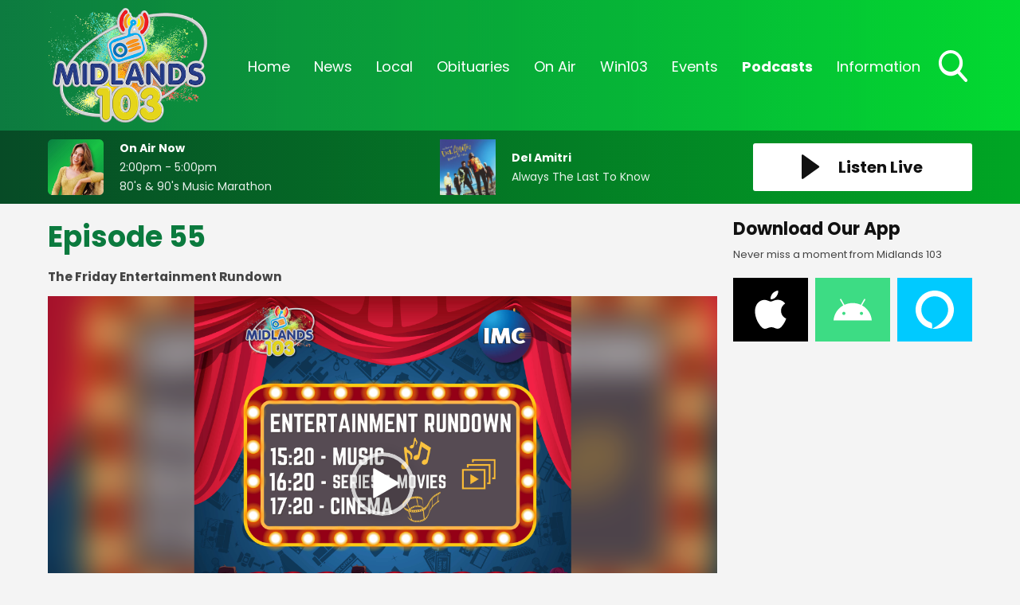

--- FILE ---
content_type: text/html; charset=UTF-8
request_url: https://www.midlands103.com/podcasts/the-maldron-hotel-portlaoise-entertainment-rundown/episode/episode-552/
body_size: 8999
content:
<!DOCTYPE HTML>
<html lang="en">
<head>

    <meta http-equiv="Content-Type" content="text/html; charset=utf-8">
<title>Episode 55  - The Friday Entertainment Rundown - Midlands 103</title>
<meta name="description" content="The Mochua Print Entertainment Rundown">
<meta name="keywords" content="radio, midlands, midlands 103, local radio, broadcasting, broadcast, laois, offaly, westmeath, news, local news, irish news">
<meta name="robots" content="noodp, noydir">

<!-- Facebook -->
<meta property="og:url" content="https://www.midlands103.com/podcasts/the-maldron-hotel-portlaoise-entertainment-rundown/episode/episode-552/">
<meta property="og:title" content="Episode 55  - The Friday Entertainment Rundown">
<meta property="og:image:url" content="https://mmo.aiircdn.com/277/67f3a99a6ca74.jpg">
<meta property="og:image:width" content="3000">
<meta property="og:image:height" content="3000">
<meta property="og:image:type" content="image/jpeg">
<meta property="og:description" content="The Mochua Print Entertainment Rundown">
<meta property="og:site_name" content="Midlands 103">
<meta property="og:type" content="article">
<meta property="fb:admins" content="rebecca.donnelly.79,imalexwatson,thejameskeen,darcy.k.kelly">

<!-- X.com -->
<meta name="twitter:card" content="summary">
<meta name="twitter:title" content="Episode 55  - The Friday Entertainment Rundown">
<meta name="twitter:description" content="The Mochua Print Entertainment Rundown">
<meta name="twitter:image" content="https://mmo.aiircdn.com/277/67f3a99a6ca74.jpg">
<meta name="twitter:site" content="@Midlands103">


<!-- Icons -->
<link rel="icon" href="https://mmo.aiircdn.com/277/6926d2d80c3a0.png">


<!-- Common CSS -->
<link type="text/css" href="https://c.aiircdn.com/fe/css/dist/afe-f98a36ef05.min.css" rel="stylesheet" media="screen">

<!-- Common JS -->
<script src="https://code.jquery.com/jquery-3.4.1.min.js"></script>
<script src="https://c.aiircdn.com/fe/js/dist/runtime.5b7a401a6565a36fd210.js"></script>
<script src="https://c.aiircdn.com/fe/js/dist/vendor.f6700a934cd0ca45fcf8.js"></script>
<script src="https://c.aiircdn.com/fe/js/dist/afe.10a5ff067c9b70ffe138.js"></script>

<script>
gm.properties = {"site_id":"622","page_id":null,"page_path_no_tll":"\/podcasts\/the-maldron-hotel-portlaoise-entertainment-rundown\/episode\/episode-552\/","service_id":"3502"};
</script>


    <meta name="viewport" content="width=device-width, minimum-scale=1.0, initial-scale=1.0">

    <link rel="stylesheet" href="https://a.aiircdn.com/d/c/1900-65pwxtpsqhqjsp.css" />

    <script src="//ajax.googleapis.com/ajax/libs/webfont/1/webfont.js"></script>

    <script src="https://a.aiircdn.com/d/j/1901-rdsniiim4s7kzu.js"></script>

<script src="https://app.enzuzo.com/apps/enzuzo/static/js/__enzuzo-cookiebar.js?uuid=09be47c2-fbd3-11ee-a36f-97ac552b9b73"></script>
<link rel="stylesheet" type="text/css" href="//fonts.googleapis.com/css?family=Open+Sans" />

<script src='https://www.google.com/recaptcha/api.js'></script>
<script src="//cdnjs.cloudflare.com/ajax/libs/list.js/1.5.0/list.min.js"></script>
<script async src="https://pagead2.googlesyndication.com/pagead/js/adsbygoogle.js"></script>
<script>(adsbygoogle = window.adsbygoogle || []).push({});</script>

<style>
    
    
    .news-image {
	width: 100% !important;
	display: block;
	max-width: 100% !important;
	}

    .news-image img {
    width: auto;
    max-width: 100% !important;
    margin: 0 auto;
    display: block; }


    .news-image span {
    text-align: center;
    margin-top: 5px;
    }
    
@media screen and (min-width: 900px) {    
    .c-pod__link {
  	width: 100%;
	}

/* 	.c-pod__link img {
  	display: block;
    object-fit: cover;
    max-height: 125px;
	}
} */ 
    
    .gm-sec.grid .gm-sec-img {
    width: 100%;
    display: block;
    object-fit: scale-down;

}
    
    input::-webkit-input-placeholder {
color: #ffffff !important;
}
 
input:-moz-placeholder { /* Firefox 18- */
color: #ffffff !important;  
}
 
input::-moz-placeholder {  /* Firefox 19+ */
color: #ffffff !important;  
}
 
input:-ms-input-placeholder {  
color: #ffffff !important;  
}
    
    .aiir-c-news-article__abstract {display: none;}
   
</style>

<!-- Facebook Pixel Code -->
<script>
  !function(f,b,e,v,n,t,s)
  {if(f.fbq)return;n=f.fbq=function(){n.callMethod?
  n.callMethod.apply(n,arguments):n.queue.push(arguments)};
  if(!f._fbq)f._fbq=n;n.push=n;n.loaded=!0;n.version='2.0';
  n.queue=[];t=b.createElement(e);t.async=!0;
  t.src=v;s=b.getElementsByTagName(e)[0];
  s.parentNode.insertBefore(t,s)}(window, document,'script',
  'https://connect.facebook.net/en_US/fbevents.js');
  fbq('init', '270555707207240');
  fbq('track', 'PageView');
</script>
<noscript><img height="1" width="1" style="display:none"
  src="https://www.facebook.com/tr?id=270555707207240&ev=PageView&noscript=1"
/></noscript>
<!-- End Facebook Pixel Code -->

 <!-- Global Site Tag (gtag.js) - Google Analytics -->
<script async src="https://www.googletagmanager.com/gtag/js?id=G-SNMZRRDCDV"></script>

<script>
  window.dataLayer = window.dataLayer || [];
  function gtag(){dataLayer.push(arguments);}
  gtag('js', new Date());
  gtag('config', 'G-SNMZRRDCDV');
</script>

<script async defer src="https://scripts.simpleanalyticscdn.com/latest.js"></script>
<link rel="stylesheet" type="text/css" href="https://c.aiircdn.com/mediaelement/d/me-a6265efa5c.min.css" />
</head>
<body data-controller="ads">



<div id="fb-root"></div>
<script async defer crossorigin="anonymous" 
        src="https://connect.facebook.net/en_US/sdk.js#xfbml=1&version=v13.0&autoLogAppEvents=1"
        ></script>

<!-- Global site tag (gtag.js) - Google Analytics -->
<script async src="https://www.googletagmanager.com/gtag/js?id=UA-68310539-3"></script>
<script>
  window.dataLayer = window.dataLayer || [];
  function gtag(){dataLayer.push(arguments);}
  gtag('js', new Date());

  gtag('config', 'UA-68310539-3');
</script>

<!-- Google Analytics -->
<script>
(function(i,s,o,g,r,a,m){i['GoogleAnalyticsObject']=r;i[r]=i[r]||function(){
(i[r].q=i[r].q||[]).push(arguments)},i[r].l=1*new Date();a=s.createElement(o),
m=s.getElementsByTagName(o)[0];a.async=1;a.src=g;m.parentNode.insertBefore(a,m)
})(window,document,'script','https://www.google-analytics.com/analytics.js','ga');

ga('create', 'UA-XXXXX-Y', 'auto');
ga('send', 'pageview');
</script>
<!-- End Google Analytics -->

<!-- Google tag (gtag.js) -->
<script async src="https://www.googletagmanager.com/gtag/js?id=G-VQP1KH46CN"></script>
<script>
  window.dataLayer = window.dataLayer || [];
  function gtag(){dataLayer.push(arguments);}
  gtag('js', new Date());

  gtag('config', 'G-VQP1KH46CN');
</script>

<div class="c-page-head-wrapper  js-page-head-wrapper  c-site-wrapper  js-slide-move">
    <header class="c-page-head">

        <div class="c-page-head-inner">

        <div class="o-wrapper  js-takeover-wrap  js-page-head">

            <div class="dv-grid  is-vertical-middle  c-logo-outer-wrapper">
                <div class="dv-grid__item  one-fifth  s-m-one-whole  c-logo-wrapper">

                    <a href="/" class="c-logo"><strong class="c-logo__text">Midlands 103</strong></a>

                </div><!--
                --><div class="dv-grid__item  four-fifths  s-m-one-whole">

                    <div class="c-nav-primary-wrapper">
                        <nav class="c-nav-primary">

                            <h2 class="u-access"><a href="/">Navigation</a></h2>

                            <button class="c-nav-toggle  js-toggle-navigation">
                                <div class="c-nav-icon">
                                    <i class="c-nav-toggle__line"></i><i class="c-nav-toggle__line"></i><i class="c-nav-toggle__line"></i>
                                </div>
                                <strong class="c-nav-toggle__title">Menu</strong>
                            </button>

                            <ul class="global-nav-top"><li class="nav--home "><div><a href="/">
                    Home
                </a></div></li><li class="nav--news "><div><a href="/news/">
                    News
                </a></div><ul><li><a href="/news/midlands-news/">
                                News 
                            </a></li><li><a href="/news/sports/">
                                Sports
                            </a></li><li><a href="https://www.midlands103.com/news/news-businessnews/">
                                Business News
                            </a></li><li><a href="/news/entertainment/">
                                Entertainment &amp; Lifestyle
                            </a></li><li><a href="/news/weather/">
                                Weather
                            </a></li><li><a href="/news/articles/">
                                Features
                            </a></li><li><a href="/news/legal-matters/">
                                Legal Matters 
                            </a></li><li><a href="/news/ours-to-protect1/">
                                Ours To Protect 2025
                            </a></li></ul></li><li class="nav--local "><div><a href="#">
                    Local
                </a></div><ul><li><a href="/local/job-spot/">
                                Job Spot
                            </a></li><li><a href="/local/community-diary/">
                                Community Diary
                            </a></li><li><a href="/local/entertainment-guide/">
                                Event Guide
                            </a></li><li><a href="/local/mising-pets/">
                                Missing Pets
                            </a></li><li><a href="/local/bad-dad-gags/">
                                Bad Dad Gags: The Book
                            </a></li><li><a href="/local/photos/">
                                Photos
                            </a></li></ul></li><li class="nav--obituaries "><div><a href="/obituaries/">
                    Obituaries
                </a></div><ul><li><a href="/obituaries/">
                                Obituaries
                            </a></li><li><a href="/obituaries/directory/">
                                Funeral Services
                            </a></li></ul></li><li class="nav--on-air "><div><a href="/on-air/">
                    On Air
                </a></div><ul><li><a href="/on-air/schedule/">
                                Schedule
                            </a></li><li><a href="/on-air/">
                                The On Air Team
                            </a></li><li><a href="/on-air/recently-played/">
                                Recently Played
                            </a></li><li><a href="/on-air/fm-frequencies/">
                                FM Frequencies
                            </a></li></ul></li><li class="nav--win "><div><a href="#">
                    Win103
                </a></div><ul><li><a href="/win/win/">
                                Win103
                            </a></li></ul></li><li class="nav--events "><div><a href="#">
                    Events
                </a></div><ul><li><a href="/events/home-and-energy-expo-2026/">
                                Home and Energy Expo 2026
                            </a></li><li><a href="/events/hospitality-awards-2025/">
                                Hospitality Awards 2025
                            </a></li><li><a href="/events/nexgen-college-and-career-expo-2025/">
                                NexGen College &amp; Career Expo 2025
                            </a></li><li><a href="/events/csa-2025/">
                                Customer Service Awards 2025
                            </a></li></ul></li><li class="nav--podcasts on"><div><a href="/podcasts/">
                    Podcasts
                </a></div></li><li class="nav--information "><div><a href="#">
                    Information
                </a></div><ul><li><a href="/information/contact-us/">
                                Contact Us 
                            </a></li><li><a href="/information/advertise-with-us/">
                                Advertise With Us
                            </a></li><li><a href="/information/client-feedback/">
                                Client Feedback
                            </a></li></ul></li></ul>

                            <button type="button" class="c-search-toggle  js-search-toggle">
                                <svg xmlns="http://www.w3.org/2000/svg" viewBox="0 0 46 51">
                                    <path fill="#FFF" fill-rule="nonzero" d="M45.3 46.5L34 33.8c2.9-3.7 4.5-8.3 4.5-13.2C38.5 9.2 29.8 0 19.2 0 8.6 0 0 9.2 0 20.6c0 11.3 8.6 20.6 19.2 20.6 4 0 7.8-1.3 11-3.7l11.5 12.7c.5.5 1.1.8 1.8.8.6 0 1.3-.3 1.7-.7 1-1 1-2.8.1-3.8zM19 4.9c8 0 14.3 6.7 14.3 14.8C33.3 28 27 34.5 19 34.5c-7.8 0-14.2-6.6-14.2-14.8C4.8 11.6 11.2 5 19 5z"/>
                                </svg>
                                Toggle Search Visibility
                            </button>


                        </nav>
                    </div>

                </div>
            </div>

            </div>


        </div>


        <div class="c-search  js-search">
            <h2 class="u-access">Search</h2>
            <form class="o-wrapper  c-search__form" action="/searchresults/" method="get">
                <div>
                    <label class="access">Search</label>
                    <input class="c-search__input" placeholder="Search..." type="text" name="q">
                </div>
                <button class="c-btn--search c-btn  c-search__submit js-btn--search" type="submit">Search</button>
            </form>
        </div>


    </header>
</div>


<div class="c-nav-overspill  js-top-nav  js-slide-move">
    <ul></ul>
</div>

<div class="c-site-overlay  js-site-overlay"></div>

<div class="c-site-wrapper  js-slide-move">

    <section class="c-output">

        <div class="o-wrapper">

            <div class="dv-grid  is-vertical-middle js-output-section">

                <div class="dv-grid__item  three-twelfths  s-m-one-half  js-listen-live">

                    
                        <a href="/player/"
                           target="_blank"
                           data-popup-size=""
                           class="c-listen-live">
                            <svg xmlns="http://www.w3.org/2000/svg" viewBox="0 0 23 31" class="c-icon  c-icon--play">
                                <path fill="#FFF" fill-rule="evenodd" d="M1.84630375.32452225L21.6789014 14.5522554c.5234249.3755005.6433414 1.1042234.2678409 1.6276483a1.16640093 1.16640093 0 01-.2678409.2678409L1.84630375 30.6754777c-.5234249.3755005-1.2521479.2555841-1.62764837-.2678408C.07647104 30.2094405 0 29.9716556 0 29.7277331V1.27226687c0-.64418493.52221507-1.1664 1.1664-1.1664.24392249 0 .48170739.07647104.67990375.21865538z"/>
                            </svg>
                            <h2 class="c-btn__text">Listen Live</h2>
                        </a>

                    
                </div><!--

                --><div class="dv-grid__item  l-hide  one-half  c-output-toggle-wrapper  js-output-toggle">

                    <button type="button" class="c-output-toggle  js-toggle-output" aria-label="Toggle On Air and Now Playing Visibility">
                        <strong class="c-output-toggle__text">On Air Now</strong>
                    </button>

                </div><!--

                --><div class="dv-grid__item  five-twelfths  s-m-one-whole  s-m-hide  js-onair js-output">

                    <a href="/on-air/the-afternoon-show/" class="c-output__link">
                        <div class="o-media  o-media--middle  c-on-air">
                            <div class="o-media__img">
                                <img src="https://mmo.aiircdn.com/277/6964cd0a17bbc.jpg" class="c-output__img" alt="" />
                            </div>
                            <div class="o-media__body">
                                <h2 class="c-output__title">On Air Now</h2>
                                <em class="c-output__meta"> 2:00pm -  5:00pm</em>
                                <p class="c-output__description">80's & 90's Music Marathon</p>
                            </div>
                        </div>
                    </a>

                </div><!--
                --><div class="dv-grid__item  four-twelfths  s-m-one-whole  s-m-hide  js-song  js-output">

                    <div class="o-media  o-media--middle  c-now-playing">


                        <div class="o-media__img">

                            <a href="/on-air/artist/del-amitri/" class="c-output__link">
                                <img src="https://is4-ssl.mzstatic.com/image/thumb/Music/v4/fd/f0/f6/fdf0f619-2acc-5dc5-3b58-4747d8ca8228/source/600x600bb.jpg" class="c-output__img" alt="" />
                            </a>
                        </div>
                        <div class="o-media__body">
                            <a href="/on-air/artist/del-amitri/" class="c-output__link">
                                <h2 class="c-output__title">Del Amitri</h2>
                            </a>
                            <p class="c-output__description">Always The Last To Know</p>
                        </div>

                    </div>

                </div>


            </div>

        </div>

    </section>


    <div class="c-ad  c-leaderboard js-spacing-on-load">
        <div class="gm-adpos" 
     data-ads-target="pos" 
     data-pos-id="6461" 
     id="ad-pos-6461"
 ></div>
    </div>

    <main class="o-wrapper  c-page-main">
        <div class="c-ad c-billboard js-spacing-on-load"><div class="gm-adpos" 
     data-ads-target="pos" 
     data-pos-id="6469" 
     id="ad-pos-6469"
 ></div></div>

        <div class="dv-grid">
            <div class="dv-grid__item  dv-grid__item--flex-300  one-whole">

                <h1 class="o-headline">Episode 55 </h1>

                <div class="s-page">
                    
<div class="aiir-podcasts aiir-podcasts--episode">

    <h2 class="aiir-podcasts__episode-subhead">The Friday Entertainment Rundown</h2>

    
    <div class="aiir-media-player "
         data-controller="media-player">

        
            
                <video width="640" height="360" style="max-width:100%;" preload="none" playsinline data-request-url="/podcasts/record_request/?podcast_id=4156&amp;ep_id=376546">
                    <source src="https://mmo.aiircdn.com/277/6650c2553b25f.mp3" >
                    <link href="https://mmo.aiircdn.com/277/67f3a99a6ca74.jpg" rel="audioposter">
                </video>

            
        
    </div>



    <ul class="gm-actions">
        <li>
            <a href="/podcasts/the-maldron-hotel-portlaoise-entertainment-rundown/" class="icon icon-home s-icon-only">Podcast Home</a>
        </li>
        <li>
            <a href="https://www.midlands103.com/podcasts/the-maldron-hotel-portlaoise-entertainment-rundown/1546.mp3" class="icon icon-download" download target="_blank">Download Episode</a>
        </li>
    </ul>


    <p>
        Friday, 24 May 2024 - 9 minutes
    </p>

            <p>
            The Mochua Print Entertainment Rundown
        </p>
    
    
    
    <h2>Subscribe to this podcast</h2>

    <ul class="aiir-podcasts-sub-list"
        data-controller="podcast-subscribe">
                <li class="aiir-podcasts-sub-list__item"
            data-podcast-subscribe-target="item"
            data-os="ios"
            style="display:none">
            <a href="pcast://www.midlands103.com/podcasts/28.xml" class="aiir-podcasts-sub-button" target="_blank">
                <img class="aiir-podcasts-sub-button__icon" alt="" src="https://i.aiircdn.com/podcast/apple-podcasts.svg" />
                <span class="aiir-podcasts-sub-button__label">Apple Podcasts</span>
            </a>
        </li>

                <li class="aiir-podcasts-sub-list__item"
            data-podcast-subscribe-target="item"
            data-os="desktop">
            <a href="podcast://www.midlands103.com/podcasts/28.xml" class="aiir-podcasts-sub-button" target="_blank">
                <img class="aiir-podcasts-sub-button__icon" alt="" src="https://i.aiircdn.com/podcast/apple-podcasts.svg" />
                <span class="aiir-podcasts-sub-button__label">Apple Podcasts</span>
            </a>
        </li>

                <li class="aiir-podcasts-sub-list__item">
            <a href="https://open.spotify.com/show/4xhZkYAtTjOA9osCSebMAK" class="aiir-podcasts-sub-button" target="_blank">
                <img class="aiir-podcasts-sub-button__icon" alt="" src="https://i.aiircdn.com/podcast/spotify-icon.svg" />
                <span class="aiir-podcasts-sub-button__label">Spotify</span>
            </a>
        </li>
        
        <li class="aiir-podcasts-sub-list__item">
            <a href="https://www.midlands103.com/podcasts/28.xml" class="aiir-podcasts-sub-button" target="_blank">
                <img class="aiir-podcasts-sub-button__icon" alt="" src="https://i.aiircdn.com/podcast/rss.svg" />
                <span class="aiir-podcasts-sub-button__label">RSS Feed</span>
            </a>
        </li>
    </ul>


    
<div class="aiir-share">
    <h2 class="aiir-share__header">Share</h2>
    <ul class="aiir-share__list">
        <li class="aiir-share__item">
            <a href="https://www.facebook.com/sharer/sharer.php?u=https%3A%2F%2Fwww.midlands103.com%2Fpodcasts%2Fthe-maldron-hotel-portlaoise-entertainment-rundown%2Fepisode%2Fepisode-552%2F" 
               class="aiir-share__link aiir-share__link--facebook" 
               data-controller="popup"
               data-action="click->popup#open"
               data-popup-size-param="550x500"
               target="_blank">
                <span class="access">Share on Facebook</span>
                <svg class="aiir-share__icon" viewBox="0 0 24 24" xmlns="http://www.w3.org/2000/svg" fill-rule="evenodd" clip-rule="evenodd" stroke-linejoin="round"><path d="M23.9981 11.9991C23.9981 5.37216 18.626 0 11.9991 0C5.37216 0 0 5.37216 0 11.9991C0 17.9882 4.38789 22.9522 10.1242 23.8524V15.4676H7.07758V11.9991H10.1242V9.35553C10.1242 6.34826 11.9156 4.68714 14.6564 4.68714C15.9692 4.68714 17.3424 4.92149 17.3424 4.92149V7.87439H15.8294C14.3388 7.87439 13.8739 8.79933 13.8739 9.74824V11.9991H17.2018L16.6698 15.4676H13.8739V23.8524C19.6103 22.9522 23.9981 17.9882 23.9981 11.9991Z"></path></svg>
            </a>
        </li>
        <li class="aiir-share__item aiir-share__item--mobile-only">
            <a href="fb-messenger://share?link=https%3A%2F%2Fwww.midlands103.com%2Fpodcasts%2Fthe-maldron-hotel-portlaoise-entertainment-rundown%2Fepisode%2Fepisode-552%2F" 
               class="aiir-share__link aiir-share__link--messenger">
                <span class="access">Share on Messenger</span>
                <svg class="aiir-share__icon" viewBox="0 0 16 16" xmlns="http://www.w3.org/2000/svg" fill-rule="evenodd" clip-rule="evenodd" stroke-linejoin="round" stroke-miterlimit="1.414"><path d="M8 0C3.582 0 0 3.316 0 7.407c0 2.332 1.163 4.41 2.98 5.77V16l2.725-1.495c.727.2 1.497.31 2.295.31 4.418 0 8-3.317 8-7.408C16 3.317 12.418 0 8 0zm.795 9.975L6.758 7.802 2.783 9.975l4.372-4.642 2.087 2.173 3.926-2.173-4.373 4.642z" fill-rule="nonzero"></path></svg>
            </a>
        </li>
        <li class="aiir-share__item aiir-share__item--desktop-only">
            <a href="http://www.facebook.com/dialog/send?&app_id=1850503301852189&link=https%3A%2F%2Fwww.midlands103.com%2Fpodcasts%2Fthe-maldron-hotel-portlaoise-entertainment-rundown%2Fepisode%2Fepisode-552%2F&redirect_uri=https%3A%2F%2Fwww.midlands103.com%2Fpodcasts%2Fthe-maldron-hotel-portlaoise-entertainment-rundown%2Fepisode%2Fepisode-552%2F&display=popup" 
               class="aiir-share__link aiir-share__link--messenger" 
               data-controller="popup"
               data-action="click->popup#open"
               data-popup-size-param="645x580"
               target="_blank">
                <span class="access">Share on Messenger</span>
                <svg class="aiir-share__icon" viewBox="0 0 16 16" xmlns="http://www.w3.org/2000/svg" fill-rule="evenodd" clip-rule="evenodd" stroke-linejoin="round" stroke-miterlimit="1.414"><path d="M8 0C3.582 0 0 3.316 0 7.407c0 2.332 1.163 4.41 2.98 5.77V16l2.725-1.495c.727.2 1.497.31 2.295.31 4.418 0 8-3.317 8-7.408C16 3.317 12.418 0 8 0zm.795 9.975L6.758 7.802 2.783 9.975l4.372-4.642 2.087 2.173 3.926-2.173-4.373 4.642z" fill-rule="nonzero"></path></svg>
            </a>
        </li>
        <li class="aiir-share__item">
            <a href="https://twitter.com/intent/tweet?url=https%3A%2F%2Fwww.midlands103.com%2Fpodcasts%2Fthe-maldron-hotel-portlaoise-entertainment-rundown%2Fepisode%2Fepisode-552%2F&text=" 
            class="aiir-share__link aiir-share__link--twitter" 
            data-controller="popup"
            data-action="click->popup#open"
            data-popup-size-param="550x400"
            target="_blank">
                <span class="access">Share on X</span>
                <svg class="aiir-share__icon" role="img" viewBox="0 0 24 24" xmlns="http://www.w3.org/2000/svg"><path d="M18.901 1.153h3.68l-8.04 9.19L24 22.846h-7.406l-5.8-7.584-6.638 7.584H.474l8.6-9.83L0 1.154h7.594l5.243 6.932ZM17.61 20.644h2.039L6.486 3.24H4.298Z"/></svg>
            </a>
        </li>
         <li class="aiir-share__item">
            <a href="https://wa.me/?text=https%3A%2F%2Fwww.midlands103.com%2Fpodcasts%2Fthe-maldron-hotel-portlaoise-entertainment-rundown%2Fepisode%2Fepisode-552%2F" 
               class="aiir-share__link aiir-share__link--whatsapp" 
               data-action="share/whatsapp/share">
                <span class="access">Share on Whatsapp</span>
                <svg class="aiir-share__icon" viewBox="0 0 16 16" xmlns="http://www.w3.org/2000/svg" fill-rule="evenodd" clip-rule="evenodd" stroke-linejoin="round" stroke-miterlimit="1.414"><path d="M11.665 9.588c-.2-.1-1.177-.578-1.36-.644-.182-.067-.315-.1-.448.1-.132.197-.514.643-.63.775-.116.13-.232.14-.43.05-.2-.1-.842-.31-1.602-.99-.592-.53-.99-1.18-1.107-1.38-.116-.2-.013-.31.087-.41.09-.09.2-.23.3-.35.098-.12.13-.2.198-.33.066-.14.033-.25-.017-.35-.05-.1-.448-1.08-.614-1.47-.16-.39-.325-.34-.448-.34-.115-.01-.248-.01-.38-.01-.134 0-.35.05-.532.24-.182.2-.696.68-.696 1.65s.713 1.91.812 2.05c.1.13 1.404 2.13 3.4 2.99.476.2.846.32 1.136.42.476.15.91.13 1.253.08.383-.06 1.178-.48 1.344-.95.17-.47.17-.86.12-.95-.05-.09-.18-.14-.38-.23M8.04 14.5h-.01c-1.18 0-2.35-.32-3.37-.92l-.24-.143-2.5.65.67-2.43-.16-.25c-.66-1.05-1.01-2.26-1.01-3.506 0-3.63 2.97-6.59 6.628-6.59 1.77 0 3.43.69 4.68 1.94 1.25 1.24 1.94 2.9 1.94 4.66-.003 3.63-2.973 6.59-6.623 6.59M13.68 2.3C12.16.83 10.16 0 8.03 0 3.642 0 .07 3.556.067 7.928c0 1.397.366 2.76 1.063 3.964L0 16l4.223-1.102c1.164.63 2.474.964 3.807.965h.004c4.39 0 7.964-3.557 7.966-7.93 0-2.117-.827-4.11-2.33-5.608"></path></svg>
            </a>
        </li>
    </ul>
</div>

    
    
</div>

                </div>

            </div><!--
            --><div class="dv-grid__item  dv-grid__item--fix-300  c-page-secondary">

                <div class="c-ad  c-mpu js-spacing-on-load">
                    <div class="gm-adpos" 
     data-ads-target="pos" 
     data-pos-id="6462" 
     id="ad-pos-6462"
 ></div>
                </div>

                <div class="o-content-block tb-app-store">
        <h2 class="o-headline">Download Our App</h2>
        
    <div class="o-content-block__inner">

                <p>Never miss a moment from Midlands 103</p>
        
        <div class="tb-app-store__icons">
            <ul class="gm-sec" data-mode="2"  data-per-row="3" >
                
                                                       <li>
                        <a href="https://itunes.apple.com/ie/app/midlands103/id610922792" target="_blank" class="gm-sec-social" style="--aiir-fw-social-bg:0,0,0;">
                            <svg class="gm-sec-social__icon" role="img" viewBox="0 0 24 24" xmlns="http://www.w3.org/2000/svg"><title>Available on the App Store</title><path fill="currentColor"  d="M12.152 6.896c-.948 0-2.415-1.078-3.96-1.04-2.04.027-3.91 1.183-4.961 3.014-2.117 3.675-.546 9.103 1.519 12.09 1.013 1.454 2.208 3.09 3.792 3.039 1.52-.065 2.09-.987 3.935-.987 1.831 0 2.35.987 3.96.948 1.637-.026 2.676-1.48 3.676-2.948 1.156-1.688 1.636-3.325 1.662-3.415-.039-.013-3.182-1.221-3.22-4.857-.026-3.04 2.48-4.494 2.597-4.559-1.429-2.09-3.623-2.324-4.39-2.376-2-.156-3.675 1.09-4.61 1.09zM15.53 3.83c.843-1.012 1.4-2.427 1.245-3.83-1.207.052-2.662.805-3.532 1.818-.78.896-1.454 2.338-1.273 3.714 1.338.104 2.715-.688 3.559-1.701"/></svg>
                        </a>
                    </li>
                                                            <li>
                        <a href="https://play.google.com/store/apps/details?id=com.radio.midlands103fm" class="gm-sec-social" style="--aiir-fw-social-bg:61,220,132;">
                    <svg class="gm-sec-social__icon" role="img" viewBox="0 0 24 24" xmlns="http://www.w3.org/2000/svg"><title>Available on Google Play</title><path fill="currentColor" d="M17.523 15.3414c-.5511 0-.9993-.4486-.9993-.9997s.4483-.9993.9993-.9993c.5511 0 .9993.4483.9993.9993.0001.5511-.4482.9997-.9993.9997m-11.046 0c-.5511 0-.9993-.4486-.9993-.9997s.4482-.9993.9993-.9993c.5511 0 .9993.4483.9993.9993 0 .5511-.4483.9997-.9993.9997m11.4045-6.02l1.9973-3.4592a.416.416 0 00-.1521-.5676.416.416 0 00-.5676.1521l-2.0223 3.503C15.5902 8.2439 13.8533 7.8508 12 7.8508s-3.5902.3931-5.1367 1.0989L4.841 5.4467a.4161.4161 0 00-.5677-.1521.4157.4157 0 00-.1521.5676l1.9973 3.4592C2.6889 11.1867.3432 14.6589 0 18.761h24c-.3435-4.1021-2.6892-7.5743-6.1185-9.4396"/></svg>
                </a>
                    </li>
                                                                                                    <li>
                        <a href="https://www.amazon.co.uk/Tindle-CI-Broadcasting-Midlands-103/dp/B07YLRYTK4/" target="_blank" class="gm-sec-social" style="--aiir-fw-social-bg:0,202,255;">
                            <svg class="gm-sec-social__icon" role="img" viewBox="0 0 24 24" xmlns="http://www.w3.org/2000/svg"><title>Just ask Amazon Alexa</title><path fill="currentColor" d="M12 0C5.37 0 0 5.37 0 12C0 18.09 4.53 23.11 10.4 23.9V21.5A1.59 1.59 0 0 0 9.32 19.97A8.41 8.41 0 0 1 3.6 11.8A8.37 8.37 0 0 1 12.09 3.6A8.4 8.4 0 0 1 20.4 12.31L20.39 12.38A8.68 8.68 0 0 1 20.36 12.76C20.36 12.83 20.35 12.9 20.34 12.96C20.34 13.04 20.33 13.12 20.32 13.19L20.3 13.29C19.27 20.07 10.45 23.87 10.4 23.9C10.92 23.97 11.46 24 12 24C18.63 24 24 18.63 24 12S18.63 0 12 0Z"/></svg>
                        </a>
                    </li>
                                                                            
                
               
            </ul>
        </div>
    </div>
    
</div><div class="o-content-block   tb-facebook-page">
    <div style="overflow:hidden;" class="tb-facebook-page__container">
	<div class="fb-page" data-href="https://www.facebook.com/midlands103" data-width="500" data-small-header="false" data-adapt-container-width="true" data-hide-cover="false" data-show-facepile="true"  data-tabs="none" ></div>
    </div>
</div>

                <div class="c-ad  c-mpu js-spacing-on-load">
                    <div class="gm-adpos" 
     data-ads-target="pos" 
     data-pos-id="6463" 
     id="ad-pos-6463"
 ></div>
                </div>
            </div>
        </div>

        <div class="c-ad  c-leaderboard js-spacing-on-load"><div class="gm-adpos" 
     data-ads-target="pos" 
     data-pos-id="6464" 
     id="ad-pos-6464"
 ></div></div>

        <div class="c-bottom-ads"><div class="c-ad c-ad--rectangle js-spacing-on-load"><div class="gm-adpos" 
     data-ads-target="pos" 
     data-pos-id="6465" 
     id="ad-pos-6465"
 ></div></div><div class="c-ad c-ad--rectangle js-spacing-on-load"><div class="gm-adpos" 
     data-ads-target="pos" 
     data-pos-id="6466" 
     id="ad-pos-6466"
 ></div></div><div class="c-ad c-ad--rectangle js-spacing-on-load"><div class="gm-adpos" 
     data-ads-target="pos" 
     data-pos-id="6467" 
     id="ad-pos-6467"
 ></div></div><div class="c-ad c-ad--rectangle js-spacing-on-load"><div class="gm-adpos" 
     data-ads-target="pos" 
     data-pos-id="6468" 
     id="ad-pos-6468"
 ></div></div></div>

    </main>

    <footer class="c-page-footer">

        <div class="o-wrapper">

            <div class="dv-grid is-vertical-middle">

                <div class="dv-grid__item one-half  m-one-half  s-one-third">

                    <div class="c-logo c-logo--small"><strong class="c-logo__text">Midlands 103</strong></div>

                </div><!--

                --><div class="dv-grid__item one-half  m-one-half  s-two-thirds">

                    <div class="c-footer-wrapper">

                                                    <p class="c-footer-text">Feel Good Radio</p>
                        
                                                    <ul class="o-list-inline c-footer-links"><li class="o-list-inline__item c-footer-links__item"><a href="/contact/advertise-with-us/" class="c-page-footer__link" >Advertising</a></li><li class="o-list-inline__item c-footer-links__item"><a href="/privacy-policy/" class="c-page-footer__link" target="_blank">Privacy Policy</a></li><li class="o-list-inline__item c-footer-links__item"><a href="/complaints/" class="c-page-footer__link" target="_blank">Complaints</a></li><li class="o-list-inline__item c-footer-links__item"><a href="/contact/get-in-touch/" class="c-page-footer__link" >Contact</a></li></ul>
                        

                                                <p class="c-page-footer__copyright">
                            &copy; Copyright 2026 Midland Community Radio Services Limited. Powered by <a href="https://aiir.com" target="_blank" title="Aiir radio website CMS">Aiir</a>.
                        </p>
                    </div>

                </div>

            </div>

        </div>

    </footer>

</div>


<script>var themeSettings = {"flipbook_visible":"1","flipbook_seconds":"8","colour-secondary":"#20902c","site_logo":"https:\/\/mm.aiircdn.com\/622\/5dc3e04e4773c.png","font_family":"Poppins","flipbook_hide_caption":"1","footer_heading":"","flipbook_heading":""};</script><a href="/_hp/" rel="nofollow" style="display: none" aria-hidden="true">On Air</a>
<script src="https://c.aiircdn.com/mediaelement/d/me-fe5ccf8e57.min.js"></script>
</body>
</html>

--- FILE ---
content_type: image/svg+xml
request_url: https://i.aiircdn.com/podcast/apple-podcasts.svg
body_size: 957
content:
<svg height="300" width="300" xmlns="http://www.w3.org/2000/svg" xmlns:xlink="http://www.w3.org/1999/xlink"><linearGradient id="a" gradientTransform="translate(-309.21)" gradientUnits="userSpaceOnUse" x1="458.9" x2="456.36" y1="303.81"><stop offset="0" stop-color="#822cbe"/><stop offset="1" stop-color="#d772fb"/></linearGradient><rect fill="url(#a)" height="300" ry="66.74" width="300"/><g fill="#fff"><path d="m140.84 262.64c-8.95-3.2-10.87-7.55-14.54-33.04-4.27-29.63-5.2-47.97-2.73-53.78 3.28-7.7 12.18-12.07 24.63-12.12 12.35-.05 21.33 4.36 24.63 12.12 2.48 5.8 1.55 24.15-2.72 53.78-2.9 20.7-4.5 25.93-8.5 29.45-5.5 4.87-13.3 6.22-20.7 3.6zm-38.23-30.4c-30.9-15.2-50.7-40.92-57.9-75.14-1.8-8.83-2.1-29.9-.4-38 4.5-21.75 13.1-38.76 27.4-53.8 20.6-21.72 47.1-33.2 76.6-33.2 29.2 0 55.6 11.27 75.7 32.34 15.3 15.9 23.9 32.73 28.3 54.9 1.5 7.38 1.5 27.5.1 35.8-4.6 26.24-19.2 50.14-40.5 66.2-7.6 5.74-26.2 15.76-29.2 15.76-1.1 0-1.2-1.14-.7-5.75.9-7.4 1.8-8.94 6-10.7 6.7-2.8 18.1-10.92 25.1-17.94 12.1-12 21-27.7 25.1-44.2 2.6-10.3 2.3-33.2-.6-43.8-9.1-33.7-36.6-59.9-70.3-66.9-9.8-2-27.6-2-37.5 0-34.1 7-62.3 34.5-70.9 69.1-2.3 9.4-2.3 32.3 0 41.7 5.7 22.9 20.5 43.9 39.9 56.4 3.8 2.5 8.4 5.1 10.3 5.9 4.2 1.8 5.1 3.3 5.9 10.7.5 4.5.4 5.8-.7 5.8-.7 0-5.8-2.2-11.2-4.8zm.4-40.68c-10.4-8.3-19.6-23.02-23.4-37.46-2.3-8.72-2.3-25.3.1-34 6.3-23.48 23.6-41.68 47.6-50.23 8.2-2.9 26.4-3.55 36.5-1.32 34.8 7.75 59.5 42.6 54.7 77.17-1.9 13.93-6.7 25.37-15.2 36-4.2 5.37-14.4 14.38-16.2 14.38-.3 0-.6-3.4-.6-7.54v-7.56l5.2-6.2c19.6-23.48 18.2-56.28-3.2-77.8-8.3-8.38-17.9-13.3-30.3-15.57-8-1.48-9.7-1.48-18.1-.1-12.75 2.08-22.63 7.02-31.4 15.7-21.5 21.3-22.9 54.27-3.3 77.77l5.16 6.2v7.6c0 4.2-.33 7.6-.74 7.6-.4 0-3.3-2-6.4-4.5zm34.7-40.83c-8.9-4.14-13.7-11.95-13.8-22.13 0-9.15 5.1-17.13 13.9-21.8 5.6-2.94 15.5-2.94 21.1.02 6.1 3.17 11.1 9.32 13 15.74 5.8 19.72-15.1 37-34 28.17z"/><circle cx="149.89" cy="129.67" r="24.94"/><path d="m152.28 164.27c1.73.23 5.17.68 8.35 1.7 3.2 1 6.1 2.57 8.36 4.18 2.2 1.6 3.8 3.26 4.8 5.28s1.5 4.42 1.8 8.35c.2 3.94.2 9.4-.7 19.6-.9 10.17-2.7 25.08-4.1 34.63-1.4 9.6-2.4 13.8-3.7 16.9-1.3 3.2-3 5.3-4.9 6.8s-4.1 2.4-6.2 2.9-4 .5-5.8.5-3.5 0-5.8-.5-5.3-1.4-7.5-3.2c-2.3-1.8-3.8-4.4-5-7.8s-2.1-7.5-3.3-15.7-2.8-20.4-3.8-29.7-1.4-15.7-1.48-20c-.1-4.3.1-6.43.6-8.5.5-2 1.3-3.9 2.4-5.5s2.54-3 4-4.1c1.43-1.1 2.9-1.9 4.66-2.52 1.74-.7 3.83-1.3 6.4-1.8 2.6-.5 5.6-1 7.14-1.2 1.54-.23 1.54-.23 3.26 0z"/></g></svg>

--- FILE ---
content_type: application/javascript
request_url: https://ads.aiir.net/pageads?s=622&path_no_tll=%2Fpodcasts%2Fthe-maldron-hotel-portlaoise-entertainment-rundown%2Fepisode%2Fepisode-552%2F&pos%5B%5D=6461&pos%5B%5D=6469&pos%5B%5D=6462&pos%5B%5D=6463&pos%5B%5D=6464&pos%5B%5D=6465&pos%5B%5D=6466&pos%5B%5D=6467&pos%5B%5D=6468&pos%5B%5D=to&pos%5B%5D=cs&service_id=3502&callback=_jsonp_1770046695533
body_size: -46
content:
_jsonp_1770046695533({"src":"arm64"});